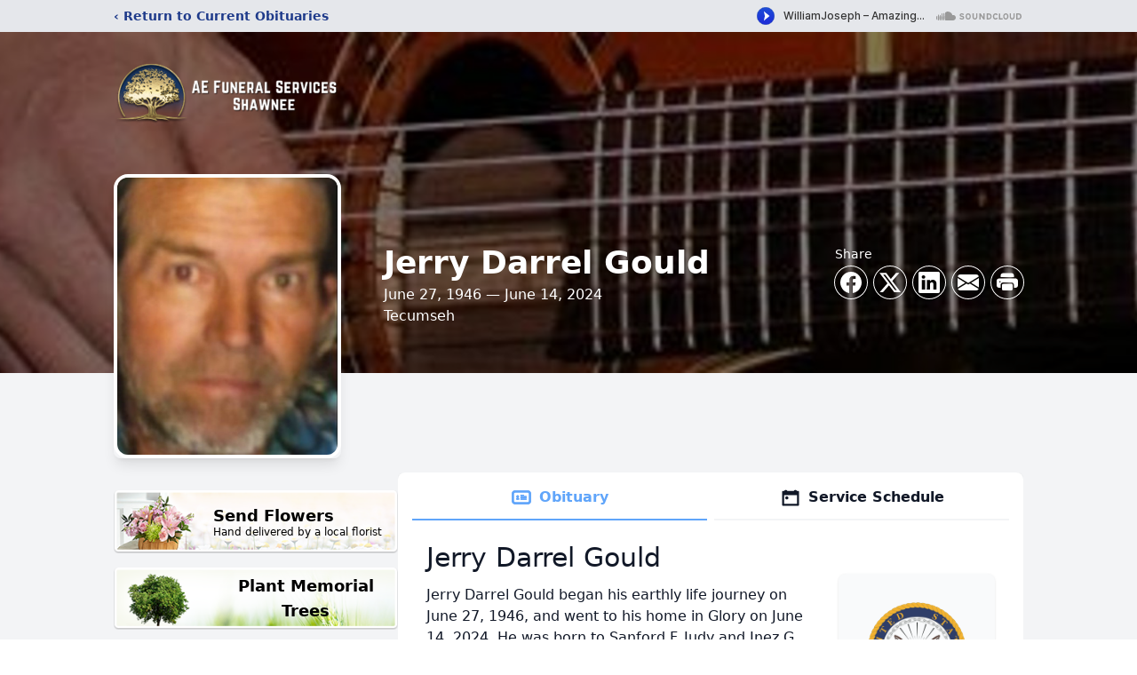

--- FILE ---
content_type: text/html; charset=utf-8
request_url: https://www.google.com/recaptcha/enterprise/anchor?ar=1&k=6LeJqDcpAAAAAPVy7A_R6foXIi6Q4CSoOvanbzjU&co=aHR0cHM6Ly93d3cuYWVmdW5lcmFsc2VydmljZXMuY29tOjQ0Mw..&hl=en&type=image&v=7gg7H51Q-naNfhmCP3_R47ho&theme=light&size=invisible&badge=bottomright&anchor-ms=20000&execute-ms=15000&cb=xkeuew52xqm1
body_size: 48353
content:
<!DOCTYPE HTML><html dir="ltr" lang="en"><head><meta http-equiv="Content-Type" content="text/html; charset=UTF-8">
<meta http-equiv="X-UA-Compatible" content="IE=edge">
<title>reCAPTCHA</title>
<style type="text/css">
/* cyrillic-ext */
@font-face {
  font-family: 'Roboto';
  font-style: normal;
  font-weight: 400;
  font-stretch: 100%;
  src: url(//fonts.gstatic.com/s/roboto/v48/KFO7CnqEu92Fr1ME7kSn66aGLdTylUAMa3GUBHMdazTgWw.woff2) format('woff2');
  unicode-range: U+0460-052F, U+1C80-1C8A, U+20B4, U+2DE0-2DFF, U+A640-A69F, U+FE2E-FE2F;
}
/* cyrillic */
@font-face {
  font-family: 'Roboto';
  font-style: normal;
  font-weight: 400;
  font-stretch: 100%;
  src: url(//fonts.gstatic.com/s/roboto/v48/KFO7CnqEu92Fr1ME7kSn66aGLdTylUAMa3iUBHMdazTgWw.woff2) format('woff2');
  unicode-range: U+0301, U+0400-045F, U+0490-0491, U+04B0-04B1, U+2116;
}
/* greek-ext */
@font-face {
  font-family: 'Roboto';
  font-style: normal;
  font-weight: 400;
  font-stretch: 100%;
  src: url(//fonts.gstatic.com/s/roboto/v48/KFO7CnqEu92Fr1ME7kSn66aGLdTylUAMa3CUBHMdazTgWw.woff2) format('woff2');
  unicode-range: U+1F00-1FFF;
}
/* greek */
@font-face {
  font-family: 'Roboto';
  font-style: normal;
  font-weight: 400;
  font-stretch: 100%;
  src: url(//fonts.gstatic.com/s/roboto/v48/KFO7CnqEu92Fr1ME7kSn66aGLdTylUAMa3-UBHMdazTgWw.woff2) format('woff2');
  unicode-range: U+0370-0377, U+037A-037F, U+0384-038A, U+038C, U+038E-03A1, U+03A3-03FF;
}
/* math */
@font-face {
  font-family: 'Roboto';
  font-style: normal;
  font-weight: 400;
  font-stretch: 100%;
  src: url(//fonts.gstatic.com/s/roboto/v48/KFO7CnqEu92Fr1ME7kSn66aGLdTylUAMawCUBHMdazTgWw.woff2) format('woff2');
  unicode-range: U+0302-0303, U+0305, U+0307-0308, U+0310, U+0312, U+0315, U+031A, U+0326-0327, U+032C, U+032F-0330, U+0332-0333, U+0338, U+033A, U+0346, U+034D, U+0391-03A1, U+03A3-03A9, U+03B1-03C9, U+03D1, U+03D5-03D6, U+03F0-03F1, U+03F4-03F5, U+2016-2017, U+2034-2038, U+203C, U+2040, U+2043, U+2047, U+2050, U+2057, U+205F, U+2070-2071, U+2074-208E, U+2090-209C, U+20D0-20DC, U+20E1, U+20E5-20EF, U+2100-2112, U+2114-2115, U+2117-2121, U+2123-214F, U+2190, U+2192, U+2194-21AE, U+21B0-21E5, U+21F1-21F2, U+21F4-2211, U+2213-2214, U+2216-22FF, U+2308-230B, U+2310, U+2319, U+231C-2321, U+2336-237A, U+237C, U+2395, U+239B-23B7, U+23D0, U+23DC-23E1, U+2474-2475, U+25AF, U+25B3, U+25B7, U+25BD, U+25C1, U+25CA, U+25CC, U+25FB, U+266D-266F, U+27C0-27FF, U+2900-2AFF, U+2B0E-2B11, U+2B30-2B4C, U+2BFE, U+3030, U+FF5B, U+FF5D, U+1D400-1D7FF, U+1EE00-1EEFF;
}
/* symbols */
@font-face {
  font-family: 'Roboto';
  font-style: normal;
  font-weight: 400;
  font-stretch: 100%;
  src: url(//fonts.gstatic.com/s/roboto/v48/KFO7CnqEu92Fr1ME7kSn66aGLdTylUAMaxKUBHMdazTgWw.woff2) format('woff2');
  unicode-range: U+0001-000C, U+000E-001F, U+007F-009F, U+20DD-20E0, U+20E2-20E4, U+2150-218F, U+2190, U+2192, U+2194-2199, U+21AF, U+21E6-21F0, U+21F3, U+2218-2219, U+2299, U+22C4-22C6, U+2300-243F, U+2440-244A, U+2460-24FF, U+25A0-27BF, U+2800-28FF, U+2921-2922, U+2981, U+29BF, U+29EB, U+2B00-2BFF, U+4DC0-4DFF, U+FFF9-FFFB, U+10140-1018E, U+10190-1019C, U+101A0, U+101D0-101FD, U+102E0-102FB, U+10E60-10E7E, U+1D2C0-1D2D3, U+1D2E0-1D37F, U+1F000-1F0FF, U+1F100-1F1AD, U+1F1E6-1F1FF, U+1F30D-1F30F, U+1F315, U+1F31C, U+1F31E, U+1F320-1F32C, U+1F336, U+1F378, U+1F37D, U+1F382, U+1F393-1F39F, U+1F3A7-1F3A8, U+1F3AC-1F3AF, U+1F3C2, U+1F3C4-1F3C6, U+1F3CA-1F3CE, U+1F3D4-1F3E0, U+1F3ED, U+1F3F1-1F3F3, U+1F3F5-1F3F7, U+1F408, U+1F415, U+1F41F, U+1F426, U+1F43F, U+1F441-1F442, U+1F444, U+1F446-1F449, U+1F44C-1F44E, U+1F453, U+1F46A, U+1F47D, U+1F4A3, U+1F4B0, U+1F4B3, U+1F4B9, U+1F4BB, U+1F4BF, U+1F4C8-1F4CB, U+1F4D6, U+1F4DA, U+1F4DF, U+1F4E3-1F4E6, U+1F4EA-1F4ED, U+1F4F7, U+1F4F9-1F4FB, U+1F4FD-1F4FE, U+1F503, U+1F507-1F50B, U+1F50D, U+1F512-1F513, U+1F53E-1F54A, U+1F54F-1F5FA, U+1F610, U+1F650-1F67F, U+1F687, U+1F68D, U+1F691, U+1F694, U+1F698, U+1F6AD, U+1F6B2, U+1F6B9-1F6BA, U+1F6BC, U+1F6C6-1F6CF, U+1F6D3-1F6D7, U+1F6E0-1F6EA, U+1F6F0-1F6F3, U+1F6F7-1F6FC, U+1F700-1F7FF, U+1F800-1F80B, U+1F810-1F847, U+1F850-1F859, U+1F860-1F887, U+1F890-1F8AD, U+1F8B0-1F8BB, U+1F8C0-1F8C1, U+1F900-1F90B, U+1F93B, U+1F946, U+1F984, U+1F996, U+1F9E9, U+1FA00-1FA6F, U+1FA70-1FA7C, U+1FA80-1FA89, U+1FA8F-1FAC6, U+1FACE-1FADC, U+1FADF-1FAE9, U+1FAF0-1FAF8, U+1FB00-1FBFF;
}
/* vietnamese */
@font-face {
  font-family: 'Roboto';
  font-style: normal;
  font-weight: 400;
  font-stretch: 100%;
  src: url(//fonts.gstatic.com/s/roboto/v48/KFO7CnqEu92Fr1ME7kSn66aGLdTylUAMa3OUBHMdazTgWw.woff2) format('woff2');
  unicode-range: U+0102-0103, U+0110-0111, U+0128-0129, U+0168-0169, U+01A0-01A1, U+01AF-01B0, U+0300-0301, U+0303-0304, U+0308-0309, U+0323, U+0329, U+1EA0-1EF9, U+20AB;
}
/* latin-ext */
@font-face {
  font-family: 'Roboto';
  font-style: normal;
  font-weight: 400;
  font-stretch: 100%;
  src: url(//fonts.gstatic.com/s/roboto/v48/KFO7CnqEu92Fr1ME7kSn66aGLdTylUAMa3KUBHMdazTgWw.woff2) format('woff2');
  unicode-range: U+0100-02BA, U+02BD-02C5, U+02C7-02CC, U+02CE-02D7, U+02DD-02FF, U+0304, U+0308, U+0329, U+1D00-1DBF, U+1E00-1E9F, U+1EF2-1EFF, U+2020, U+20A0-20AB, U+20AD-20C0, U+2113, U+2C60-2C7F, U+A720-A7FF;
}
/* latin */
@font-face {
  font-family: 'Roboto';
  font-style: normal;
  font-weight: 400;
  font-stretch: 100%;
  src: url(//fonts.gstatic.com/s/roboto/v48/KFO7CnqEu92Fr1ME7kSn66aGLdTylUAMa3yUBHMdazQ.woff2) format('woff2');
  unicode-range: U+0000-00FF, U+0131, U+0152-0153, U+02BB-02BC, U+02C6, U+02DA, U+02DC, U+0304, U+0308, U+0329, U+2000-206F, U+20AC, U+2122, U+2191, U+2193, U+2212, U+2215, U+FEFF, U+FFFD;
}
/* cyrillic-ext */
@font-face {
  font-family: 'Roboto';
  font-style: normal;
  font-weight: 500;
  font-stretch: 100%;
  src: url(//fonts.gstatic.com/s/roboto/v48/KFO7CnqEu92Fr1ME7kSn66aGLdTylUAMa3GUBHMdazTgWw.woff2) format('woff2');
  unicode-range: U+0460-052F, U+1C80-1C8A, U+20B4, U+2DE0-2DFF, U+A640-A69F, U+FE2E-FE2F;
}
/* cyrillic */
@font-face {
  font-family: 'Roboto';
  font-style: normal;
  font-weight: 500;
  font-stretch: 100%;
  src: url(//fonts.gstatic.com/s/roboto/v48/KFO7CnqEu92Fr1ME7kSn66aGLdTylUAMa3iUBHMdazTgWw.woff2) format('woff2');
  unicode-range: U+0301, U+0400-045F, U+0490-0491, U+04B0-04B1, U+2116;
}
/* greek-ext */
@font-face {
  font-family: 'Roboto';
  font-style: normal;
  font-weight: 500;
  font-stretch: 100%;
  src: url(//fonts.gstatic.com/s/roboto/v48/KFO7CnqEu92Fr1ME7kSn66aGLdTylUAMa3CUBHMdazTgWw.woff2) format('woff2');
  unicode-range: U+1F00-1FFF;
}
/* greek */
@font-face {
  font-family: 'Roboto';
  font-style: normal;
  font-weight: 500;
  font-stretch: 100%;
  src: url(//fonts.gstatic.com/s/roboto/v48/KFO7CnqEu92Fr1ME7kSn66aGLdTylUAMa3-UBHMdazTgWw.woff2) format('woff2');
  unicode-range: U+0370-0377, U+037A-037F, U+0384-038A, U+038C, U+038E-03A1, U+03A3-03FF;
}
/* math */
@font-face {
  font-family: 'Roboto';
  font-style: normal;
  font-weight: 500;
  font-stretch: 100%;
  src: url(//fonts.gstatic.com/s/roboto/v48/KFO7CnqEu92Fr1ME7kSn66aGLdTylUAMawCUBHMdazTgWw.woff2) format('woff2');
  unicode-range: U+0302-0303, U+0305, U+0307-0308, U+0310, U+0312, U+0315, U+031A, U+0326-0327, U+032C, U+032F-0330, U+0332-0333, U+0338, U+033A, U+0346, U+034D, U+0391-03A1, U+03A3-03A9, U+03B1-03C9, U+03D1, U+03D5-03D6, U+03F0-03F1, U+03F4-03F5, U+2016-2017, U+2034-2038, U+203C, U+2040, U+2043, U+2047, U+2050, U+2057, U+205F, U+2070-2071, U+2074-208E, U+2090-209C, U+20D0-20DC, U+20E1, U+20E5-20EF, U+2100-2112, U+2114-2115, U+2117-2121, U+2123-214F, U+2190, U+2192, U+2194-21AE, U+21B0-21E5, U+21F1-21F2, U+21F4-2211, U+2213-2214, U+2216-22FF, U+2308-230B, U+2310, U+2319, U+231C-2321, U+2336-237A, U+237C, U+2395, U+239B-23B7, U+23D0, U+23DC-23E1, U+2474-2475, U+25AF, U+25B3, U+25B7, U+25BD, U+25C1, U+25CA, U+25CC, U+25FB, U+266D-266F, U+27C0-27FF, U+2900-2AFF, U+2B0E-2B11, U+2B30-2B4C, U+2BFE, U+3030, U+FF5B, U+FF5D, U+1D400-1D7FF, U+1EE00-1EEFF;
}
/* symbols */
@font-face {
  font-family: 'Roboto';
  font-style: normal;
  font-weight: 500;
  font-stretch: 100%;
  src: url(//fonts.gstatic.com/s/roboto/v48/KFO7CnqEu92Fr1ME7kSn66aGLdTylUAMaxKUBHMdazTgWw.woff2) format('woff2');
  unicode-range: U+0001-000C, U+000E-001F, U+007F-009F, U+20DD-20E0, U+20E2-20E4, U+2150-218F, U+2190, U+2192, U+2194-2199, U+21AF, U+21E6-21F0, U+21F3, U+2218-2219, U+2299, U+22C4-22C6, U+2300-243F, U+2440-244A, U+2460-24FF, U+25A0-27BF, U+2800-28FF, U+2921-2922, U+2981, U+29BF, U+29EB, U+2B00-2BFF, U+4DC0-4DFF, U+FFF9-FFFB, U+10140-1018E, U+10190-1019C, U+101A0, U+101D0-101FD, U+102E0-102FB, U+10E60-10E7E, U+1D2C0-1D2D3, U+1D2E0-1D37F, U+1F000-1F0FF, U+1F100-1F1AD, U+1F1E6-1F1FF, U+1F30D-1F30F, U+1F315, U+1F31C, U+1F31E, U+1F320-1F32C, U+1F336, U+1F378, U+1F37D, U+1F382, U+1F393-1F39F, U+1F3A7-1F3A8, U+1F3AC-1F3AF, U+1F3C2, U+1F3C4-1F3C6, U+1F3CA-1F3CE, U+1F3D4-1F3E0, U+1F3ED, U+1F3F1-1F3F3, U+1F3F5-1F3F7, U+1F408, U+1F415, U+1F41F, U+1F426, U+1F43F, U+1F441-1F442, U+1F444, U+1F446-1F449, U+1F44C-1F44E, U+1F453, U+1F46A, U+1F47D, U+1F4A3, U+1F4B0, U+1F4B3, U+1F4B9, U+1F4BB, U+1F4BF, U+1F4C8-1F4CB, U+1F4D6, U+1F4DA, U+1F4DF, U+1F4E3-1F4E6, U+1F4EA-1F4ED, U+1F4F7, U+1F4F9-1F4FB, U+1F4FD-1F4FE, U+1F503, U+1F507-1F50B, U+1F50D, U+1F512-1F513, U+1F53E-1F54A, U+1F54F-1F5FA, U+1F610, U+1F650-1F67F, U+1F687, U+1F68D, U+1F691, U+1F694, U+1F698, U+1F6AD, U+1F6B2, U+1F6B9-1F6BA, U+1F6BC, U+1F6C6-1F6CF, U+1F6D3-1F6D7, U+1F6E0-1F6EA, U+1F6F0-1F6F3, U+1F6F7-1F6FC, U+1F700-1F7FF, U+1F800-1F80B, U+1F810-1F847, U+1F850-1F859, U+1F860-1F887, U+1F890-1F8AD, U+1F8B0-1F8BB, U+1F8C0-1F8C1, U+1F900-1F90B, U+1F93B, U+1F946, U+1F984, U+1F996, U+1F9E9, U+1FA00-1FA6F, U+1FA70-1FA7C, U+1FA80-1FA89, U+1FA8F-1FAC6, U+1FACE-1FADC, U+1FADF-1FAE9, U+1FAF0-1FAF8, U+1FB00-1FBFF;
}
/* vietnamese */
@font-face {
  font-family: 'Roboto';
  font-style: normal;
  font-weight: 500;
  font-stretch: 100%;
  src: url(//fonts.gstatic.com/s/roboto/v48/KFO7CnqEu92Fr1ME7kSn66aGLdTylUAMa3OUBHMdazTgWw.woff2) format('woff2');
  unicode-range: U+0102-0103, U+0110-0111, U+0128-0129, U+0168-0169, U+01A0-01A1, U+01AF-01B0, U+0300-0301, U+0303-0304, U+0308-0309, U+0323, U+0329, U+1EA0-1EF9, U+20AB;
}
/* latin-ext */
@font-face {
  font-family: 'Roboto';
  font-style: normal;
  font-weight: 500;
  font-stretch: 100%;
  src: url(//fonts.gstatic.com/s/roboto/v48/KFO7CnqEu92Fr1ME7kSn66aGLdTylUAMa3KUBHMdazTgWw.woff2) format('woff2');
  unicode-range: U+0100-02BA, U+02BD-02C5, U+02C7-02CC, U+02CE-02D7, U+02DD-02FF, U+0304, U+0308, U+0329, U+1D00-1DBF, U+1E00-1E9F, U+1EF2-1EFF, U+2020, U+20A0-20AB, U+20AD-20C0, U+2113, U+2C60-2C7F, U+A720-A7FF;
}
/* latin */
@font-face {
  font-family: 'Roboto';
  font-style: normal;
  font-weight: 500;
  font-stretch: 100%;
  src: url(//fonts.gstatic.com/s/roboto/v48/KFO7CnqEu92Fr1ME7kSn66aGLdTylUAMa3yUBHMdazQ.woff2) format('woff2');
  unicode-range: U+0000-00FF, U+0131, U+0152-0153, U+02BB-02BC, U+02C6, U+02DA, U+02DC, U+0304, U+0308, U+0329, U+2000-206F, U+20AC, U+2122, U+2191, U+2193, U+2212, U+2215, U+FEFF, U+FFFD;
}
/* cyrillic-ext */
@font-face {
  font-family: 'Roboto';
  font-style: normal;
  font-weight: 900;
  font-stretch: 100%;
  src: url(//fonts.gstatic.com/s/roboto/v48/KFO7CnqEu92Fr1ME7kSn66aGLdTylUAMa3GUBHMdazTgWw.woff2) format('woff2');
  unicode-range: U+0460-052F, U+1C80-1C8A, U+20B4, U+2DE0-2DFF, U+A640-A69F, U+FE2E-FE2F;
}
/* cyrillic */
@font-face {
  font-family: 'Roboto';
  font-style: normal;
  font-weight: 900;
  font-stretch: 100%;
  src: url(//fonts.gstatic.com/s/roboto/v48/KFO7CnqEu92Fr1ME7kSn66aGLdTylUAMa3iUBHMdazTgWw.woff2) format('woff2');
  unicode-range: U+0301, U+0400-045F, U+0490-0491, U+04B0-04B1, U+2116;
}
/* greek-ext */
@font-face {
  font-family: 'Roboto';
  font-style: normal;
  font-weight: 900;
  font-stretch: 100%;
  src: url(//fonts.gstatic.com/s/roboto/v48/KFO7CnqEu92Fr1ME7kSn66aGLdTylUAMa3CUBHMdazTgWw.woff2) format('woff2');
  unicode-range: U+1F00-1FFF;
}
/* greek */
@font-face {
  font-family: 'Roboto';
  font-style: normal;
  font-weight: 900;
  font-stretch: 100%;
  src: url(//fonts.gstatic.com/s/roboto/v48/KFO7CnqEu92Fr1ME7kSn66aGLdTylUAMa3-UBHMdazTgWw.woff2) format('woff2');
  unicode-range: U+0370-0377, U+037A-037F, U+0384-038A, U+038C, U+038E-03A1, U+03A3-03FF;
}
/* math */
@font-face {
  font-family: 'Roboto';
  font-style: normal;
  font-weight: 900;
  font-stretch: 100%;
  src: url(//fonts.gstatic.com/s/roboto/v48/KFO7CnqEu92Fr1ME7kSn66aGLdTylUAMawCUBHMdazTgWw.woff2) format('woff2');
  unicode-range: U+0302-0303, U+0305, U+0307-0308, U+0310, U+0312, U+0315, U+031A, U+0326-0327, U+032C, U+032F-0330, U+0332-0333, U+0338, U+033A, U+0346, U+034D, U+0391-03A1, U+03A3-03A9, U+03B1-03C9, U+03D1, U+03D5-03D6, U+03F0-03F1, U+03F4-03F5, U+2016-2017, U+2034-2038, U+203C, U+2040, U+2043, U+2047, U+2050, U+2057, U+205F, U+2070-2071, U+2074-208E, U+2090-209C, U+20D0-20DC, U+20E1, U+20E5-20EF, U+2100-2112, U+2114-2115, U+2117-2121, U+2123-214F, U+2190, U+2192, U+2194-21AE, U+21B0-21E5, U+21F1-21F2, U+21F4-2211, U+2213-2214, U+2216-22FF, U+2308-230B, U+2310, U+2319, U+231C-2321, U+2336-237A, U+237C, U+2395, U+239B-23B7, U+23D0, U+23DC-23E1, U+2474-2475, U+25AF, U+25B3, U+25B7, U+25BD, U+25C1, U+25CA, U+25CC, U+25FB, U+266D-266F, U+27C0-27FF, U+2900-2AFF, U+2B0E-2B11, U+2B30-2B4C, U+2BFE, U+3030, U+FF5B, U+FF5D, U+1D400-1D7FF, U+1EE00-1EEFF;
}
/* symbols */
@font-face {
  font-family: 'Roboto';
  font-style: normal;
  font-weight: 900;
  font-stretch: 100%;
  src: url(//fonts.gstatic.com/s/roboto/v48/KFO7CnqEu92Fr1ME7kSn66aGLdTylUAMaxKUBHMdazTgWw.woff2) format('woff2');
  unicode-range: U+0001-000C, U+000E-001F, U+007F-009F, U+20DD-20E0, U+20E2-20E4, U+2150-218F, U+2190, U+2192, U+2194-2199, U+21AF, U+21E6-21F0, U+21F3, U+2218-2219, U+2299, U+22C4-22C6, U+2300-243F, U+2440-244A, U+2460-24FF, U+25A0-27BF, U+2800-28FF, U+2921-2922, U+2981, U+29BF, U+29EB, U+2B00-2BFF, U+4DC0-4DFF, U+FFF9-FFFB, U+10140-1018E, U+10190-1019C, U+101A0, U+101D0-101FD, U+102E0-102FB, U+10E60-10E7E, U+1D2C0-1D2D3, U+1D2E0-1D37F, U+1F000-1F0FF, U+1F100-1F1AD, U+1F1E6-1F1FF, U+1F30D-1F30F, U+1F315, U+1F31C, U+1F31E, U+1F320-1F32C, U+1F336, U+1F378, U+1F37D, U+1F382, U+1F393-1F39F, U+1F3A7-1F3A8, U+1F3AC-1F3AF, U+1F3C2, U+1F3C4-1F3C6, U+1F3CA-1F3CE, U+1F3D4-1F3E0, U+1F3ED, U+1F3F1-1F3F3, U+1F3F5-1F3F7, U+1F408, U+1F415, U+1F41F, U+1F426, U+1F43F, U+1F441-1F442, U+1F444, U+1F446-1F449, U+1F44C-1F44E, U+1F453, U+1F46A, U+1F47D, U+1F4A3, U+1F4B0, U+1F4B3, U+1F4B9, U+1F4BB, U+1F4BF, U+1F4C8-1F4CB, U+1F4D6, U+1F4DA, U+1F4DF, U+1F4E3-1F4E6, U+1F4EA-1F4ED, U+1F4F7, U+1F4F9-1F4FB, U+1F4FD-1F4FE, U+1F503, U+1F507-1F50B, U+1F50D, U+1F512-1F513, U+1F53E-1F54A, U+1F54F-1F5FA, U+1F610, U+1F650-1F67F, U+1F687, U+1F68D, U+1F691, U+1F694, U+1F698, U+1F6AD, U+1F6B2, U+1F6B9-1F6BA, U+1F6BC, U+1F6C6-1F6CF, U+1F6D3-1F6D7, U+1F6E0-1F6EA, U+1F6F0-1F6F3, U+1F6F7-1F6FC, U+1F700-1F7FF, U+1F800-1F80B, U+1F810-1F847, U+1F850-1F859, U+1F860-1F887, U+1F890-1F8AD, U+1F8B0-1F8BB, U+1F8C0-1F8C1, U+1F900-1F90B, U+1F93B, U+1F946, U+1F984, U+1F996, U+1F9E9, U+1FA00-1FA6F, U+1FA70-1FA7C, U+1FA80-1FA89, U+1FA8F-1FAC6, U+1FACE-1FADC, U+1FADF-1FAE9, U+1FAF0-1FAF8, U+1FB00-1FBFF;
}
/* vietnamese */
@font-face {
  font-family: 'Roboto';
  font-style: normal;
  font-weight: 900;
  font-stretch: 100%;
  src: url(//fonts.gstatic.com/s/roboto/v48/KFO7CnqEu92Fr1ME7kSn66aGLdTylUAMa3OUBHMdazTgWw.woff2) format('woff2');
  unicode-range: U+0102-0103, U+0110-0111, U+0128-0129, U+0168-0169, U+01A0-01A1, U+01AF-01B0, U+0300-0301, U+0303-0304, U+0308-0309, U+0323, U+0329, U+1EA0-1EF9, U+20AB;
}
/* latin-ext */
@font-face {
  font-family: 'Roboto';
  font-style: normal;
  font-weight: 900;
  font-stretch: 100%;
  src: url(//fonts.gstatic.com/s/roboto/v48/KFO7CnqEu92Fr1ME7kSn66aGLdTylUAMa3KUBHMdazTgWw.woff2) format('woff2');
  unicode-range: U+0100-02BA, U+02BD-02C5, U+02C7-02CC, U+02CE-02D7, U+02DD-02FF, U+0304, U+0308, U+0329, U+1D00-1DBF, U+1E00-1E9F, U+1EF2-1EFF, U+2020, U+20A0-20AB, U+20AD-20C0, U+2113, U+2C60-2C7F, U+A720-A7FF;
}
/* latin */
@font-face {
  font-family: 'Roboto';
  font-style: normal;
  font-weight: 900;
  font-stretch: 100%;
  src: url(//fonts.gstatic.com/s/roboto/v48/KFO7CnqEu92Fr1ME7kSn66aGLdTylUAMa3yUBHMdazQ.woff2) format('woff2');
  unicode-range: U+0000-00FF, U+0131, U+0152-0153, U+02BB-02BC, U+02C6, U+02DA, U+02DC, U+0304, U+0308, U+0329, U+2000-206F, U+20AC, U+2122, U+2191, U+2193, U+2212, U+2215, U+FEFF, U+FFFD;
}

</style>
<link rel="stylesheet" type="text/css" href="https://www.gstatic.com/recaptcha/releases/7gg7H51Q-naNfhmCP3_R47ho/styles__ltr.css">
<script nonce="mSSMkapitonSwrP7ZtZGhA" type="text/javascript">window['__recaptcha_api'] = 'https://www.google.com/recaptcha/enterprise/';</script>
<script type="text/javascript" src="https://www.gstatic.com/recaptcha/releases/7gg7H51Q-naNfhmCP3_R47ho/recaptcha__en.js" nonce="mSSMkapitonSwrP7ZtZGhA">
      
    </script></head>
<body><div id="rc-anchor-alert" class="rc-anchor-alert"></div>
<input type="hidden" id="recaptcha-token" value="[base64]">
<script type="text/javascript" nonce="mSSMkapitonSwrP7ZtZGhA">
      recaptcha.anchor.Main.init("[\x22ainput\x22,[\x22bgdata\x22,\x22\x22,\[base64]/[base64]/[base64]/KE4oMTI0LHYsdi5HKSxMWihsLHYpKTpOKDEyNCx2LGwpLFYpLHYpLFQpKSxGKDE3MSx2KX0scjc9ZnVuY3Rpb24obCl7cmV0dXJuIGx9LEM9ZnVuY3Rpb24obCxWLHYpe04odixsLFYpLFZbYWtdPTI3OTZ9LG49ZnVuY3Rpb24obCxWKXtWLlg9KChWLlg/[base64]/[base64]/[base64]/[base64]/[base64]/[base64]/[base64]/[base64]/[base64]/[base64]/[base64]\\u003d\x22,\[base64]\\u003d\\u003d\x22,\x22w4HDlcOQw4tQHBfCqTnDlyNtw44/Sm7Cq2zCo8K1w6pEGFYVw6fCrcKnw4rCvsKeHhYsw5oFwolPHzFodcKYWCfDs8O1w7/CisK4woLDgsORwqTCpTvCrMO8CiLCkyIJFnRtwr/DhcORIsKYCMKRL3/DoMKvw4ERSMKaNHt7bsKMUcK3cRDCmWDDvMOpwpXDjcOMQ8OEwo7DjsK0w67Dl3QNw6INw7MAI345RhpJworDi2DCkFvClBLDrBHDhXnDvBjDo8OOw5IjFVbCkVRjGMO2wpYZwpLDucKWwoYhw6syDcOcMcK2wqpZCsK7wqrCp8K5w4phw4F6w488woZBPsOLwoJEMR/Cs1cTw6DDtAzCocOxwpU6KUvCvDZmwp96wrMxAsORYMOcwpU7w5Zrw6FKwo5GRVLDpCPCvz/DrGRWw5HDucKRQ8OGw53DpcK7wqLDvsKrwpLDtcK4w4XDm8OYHVFqa0ZWwprCjhpVdsKdMMOEPMKDwpEgwpzDvSx1wq8Swo1uwoBwaWUBw4gCckwvFMKkD8OkMmYtw7/DpMOIw7DDth4rcsOQUgvChMOEHcK9dE3CrsOhwr4MNMOIXcKww7IUfcOOf8K/[base64]/Dpl3Cu3rCqMOkSzddSS8Tw5PDv11qFcKDwoBUwocjwo/DnmfDvcOsI8K9R8KVK8Omwps9wog5XnsWDm5lwpEnw74Bw7MaUAHDgcKVS8O5w5hUwrHCicK1w6HCjnxEwoLCucKjKMKNwrXCvcK/LnXCi1DDvcKKwqHDvsKyY8OLEQLCpcK9wo7DpijChcO/[base64]/QkMgw57DkMOjCwDCrcKyME7CkcKXUwnDuCLDgX/DvQDCosKqw7Agw7rCnXlnbm/DgcOoYsKvwpVOak/Cg8KqCjchwpE6KQ4gCkkTw5fCosOswqhtwpjClcOhNcObDMKdAjPDn8KCMsOdF8OBw6pgVhbCq8O7FMOfCMKowqJAMil2wozDokkjM8OowrDDmMKKwq5vw6XCkR5+DRxNMsKoE8KMw7ofwqtLfMK8XQ8rwqzCulLDhULCjMK/w6/CvcKuwr0nw7FILMOTwp/Cv8K0X0rCmxNkwoXDkGtQw4MhXsOMXMKWOQdWwqUrcMOlw7TCgsKXA8OJEsO0woRtV2vCrMKFLMKfVsKBBXVowplew5w6aMOBwqrClMO5wqoiBMK0UDQ4w5UOw5HCpFTDisKxw6QtwoXDqMKbBcKtAsKJXDd8wot5DhDDssK1DHh/[base64]/[base64]/woQ0w6rDozfDjy7CqsKqw57CrFnCosOiwoDDuSLCmcO1FMKBMgTCkyfCjFzCtMOXKVobwo7Dt8Oww7AcXg9MwqfDsXvDksKlJj7CpsO6wr7CtsKWwpfCoMKlwpM8wqHCvwHCsjDCpULDkcKqNxjDpsKzAMK0ZMKhD1tFw6rClE/DvAYMw6TCqsOQwoR3EcK+JjJXOsKqw5Fvw73DhcKLJsKqIg8gw7rCqFPCtA5rLD3Dq8KbwpZfw44PwpPDmSfDqsO8fcOmwrB5PcO4GMKzw5vDnnQxFMO1VGTChiPDsRcWQcOqwqzDkHI2MsKwwr5PJsOwaTrCmMKoFsKHQMOAFQ7CncOVPsOKIFcPTnvDmsK/AcKWwr9mJVBEw7MFYMKfw6nDg8O4FsKowoxlRXrDgGzCoXV9JsKAL8O7w7bDgg7DgMKxO8ObLVLCu8OwJ004dxbCvAPCrMOMw5DDrwXDuUxNw4NcRzQbHFA5f8Kdwr/[base64]/[base64]/DrHLDuDPDncObEXZiGXYNS8KawofDgn51FjkowojCmMOYPsOTwqUQMcOVFwZOCV3Co8O9L23CsGR/DcO6wqTCm8O3GMOdHMOzKl7Dp8OiwprChx3Cq3g+ecOnw73CrsOhwqV0wpswwoDCvBLDtBhYWcOVw4PDjsOVKE9aK8Krw5x+w7fDsV3CpsKPdmsqw7s9wrFtbcKBFgIOQ8OjU8Ovw7vChBxxwrhVwq/DmHgzwoc9w6/Di8KzfsOLw53DtzYmw41uLXQOw7DDpsO9w4/[base64]/CkTRVEMKfDm7DrcOXDMKRYivCusOtQsK6fVrDq8K/cCLDrEzDlcOYQMOvIS3DvMOFQX09LVFdU8KVOXpKwrkPX8KAwr12w7TCqicgw63CicKPw4fDl8KbDcKjfSQ6HzklcSrDh8OgPV1gDMK1cEXCrsKTw7fDlWsTw4TCrsO1WnMTwpIGLsKodcKzeB/CocKdwr4LHH7Dl8OpY8Ojw5ghw4/Chw/[base64]/Cr8OfwoXDu8K2f8KHAsKzT8KzTMKDA1dhw4AjY2wow5/[base64]/Dh8KPworDtcOrwqFlU8Obw6Vud8OiJnFkdzPDtF7CogHDg8Kewo/CgMKmwpfCqwVDMsO1dA7DocK0wqZ8N3TDpwXDvEDCpcKXwojDr8O4w4ZiLlHCkz/Coxx0D8KiwrjDniXCoH/Ch21yBcK0wrcrMBAINMKVwoISw6TDssO4w7txwp7DpiY2wqzCjA7CucKBwq1WY2HCoC3Dmn7CpBTDuMO+wqNQwrjClkp7D8KxUAvDlktWHQrDryrDu8Okw6/CncOPwpzDgQbCnV8aQMOowpPCrMOtbMKGw6VRwozDvMOGwp9Xwo4fwrBRK8KgwqpnbcKdwoEBw550Q8KUw7R1w6DDjUxBwq/DksKFUSzCmxRuaBzCs8OIRcO9w4LClcOswpIRJ1fDksONw4nCtcO+YMKCA3HCmVZnw4VCw5zCl8KRwq7CpsKqeMKjw7pxwr16wo7Dv8KFdHRLbV1gwqBjwqgDwp/[base64]/w7QYwoDDo3h4wq84G8KOwo5rJxt/[base64]/DnsK/GMOYwp9sE2Mlw5pFJzlIw5ksGcO/LSM5wpfDvcK7wrMyfMOMQ8Ofw4HCnMKhwo99wojDjMO5KcKEwonDm1zCpCwQLsOAEBvCs33ClkAkYl3CtsKUwo05w6xRWMO0dinCo8OLw6/DmcOEaVvDtsOdw4dbwoMsH1N3AMOceA97wo/CrcOlVmMdbkVwIcK7S8OWHiPCjDYqWMKhEsOdMV0cw43Dr8KvTsOZw4Mdb0PDplRNSmzDncO4w4fDjQjCmyTDnU/Cr8OwEUx5UcKIQHFwwrshwpHCh8OdPMKbD8KFKhdewrfDvHAJPMKkwoDCn8KFI8Kmw5DDicOPRHIFLsO8N8O0wpLCkFLDpMKEam3CmsOebibDrsOJaBQ3wrxnwqM4w5zCvG3Dr8Oiw7cNeMOuG8O/IcONXcOzRsO6Q8K4B8KSwpIfwo4+wrsfwoJ/BsKVfxnDqsKRcA4WXAIyJMOvY8KPPcKAw4xoek7Dp0LCqHjChMO6w5N7HB3DqsOhw6XCpMOGwqTDrsOVw4clA8K/[base64]/CtyDCpS3CkljCriDCisOtw67Dl8OyS2FkwqokwqHDm1fCjcKgwrbDpDZUBXHDgcOiAlEpHMKOQyQTwprDi2HClMODMknCpsOuBcOIw4vDkMOLw5rDk8O6wpfCslAGwosyPMK0w642wrZ3wqzCshzDgsO8XD/CjsOpVXTChcOga2NgIsO9ZcKKwr/[base64]/DhSQ5FhvDh8OGLMKAwq3DuyvDvcKvG8OCAH5lbMOcE8OQOy92bsOQL8Kcwr3CgMKDwofDjRZBw6h7w4vDkMKXBMOVUsOAOcOHBsOoV8K1w67CrW/CujDCtnR4esKEw4LCkMKlwq/Dg8KmIcKfwpHDpxAgbBDCiALDghxMM8KLw5jDsSLDqnswSMOswqZvwphFXyTCpmw2UMKVwoDChcOkw5hpdMKFIsK5w7J9w5gmwq7DjMKlwqoAQRHCvMKmwpM9wpocLcOnfcK+w5/[base64]/dEbChcKOw6QgwpJgHUVWw67Djm8nwrBdwq3CsyIREC44w7UCwp/CvG02w4wKw5nDknLCg8O+E8O3w5zDicK+f8Oqw6kqQsK/[base64]/CuVrDlWzDohbCqRrCrcOcwoNhWsO1D1ZFLcKue8K8EGlrOAbDkHDDrMO5wofCqyhew68uFlNjw45NwrgJw73ClEbDik9lw5ldZmfCucOKw4/[base64]/ClcOgc8OQw4fCgRfCggtQXcO/[base64]/Chk3DrcKjQH5kScKsVAVgw6DDncOqw7rCizl8wrgSw4BQwoPDp8K8JRAQw4TDs8OecsOxw6xwLhfCicOPS3IWw4pjHcK5wq3Dg2bChGXCusKbPRbCvsKiw5nCocONNWTCncOAwoIkPUXDmsK4wpB/w4fDk0ssFnHDmCLCpMO2KwTCkMOZG199YsKvLMKeBsOSwoUZw5LCtDdxLsK9HMOtIsKVFMOgHxrCpVPCrGnDnsKKGMO4EsKbw5tjfMKqX8OXw618wooaCwkTP8O9Km3CqcKzw6fCucK+w7DDp8K2ZsOeMcO8K8O2ZMOVwp5+w4HDiTTDqDpEfVTDs8KAYUrCuypfCT/DlWscw5YKFsO6DUXCgXY5w6ItwqTDp0LCusOAwqt+w6wLwoMFYRbDmcOwwq9/H35lwpbCiSbChcK9c8OgVcO9w4HClypjRD57T2rCu0TDhnvDo1XDmQ8qWwRiWsKXVWDCnH/CiTDDjsKdwonCt8OaBMO/w6MNOMOba8OAwrHClTvDlShCYcKjwrs8X2AUbD1QFMO9HXHDpcOewoQJw5Ztw6dxKh7DrR3Co8Ofw57Ctl4dw6/ClUN6w4XDtDfDigwDHDjDjMK+w6vCssK4w7xxw7DDljDCqMOlw7HClUzCggPCisOoXgpmH8OOwpp/w7zDrmtzw75iwp5LKsOIw4o2XCHCg8KUwohbwqJUS8OhH8KLwqtAwro6w6lLw7PDlCbDvsOWC1LDmj9ww5jDnMOcw65cUyfDgsKqwqFqw5RdXybClUZxw5zCm1gdwrYuw6TCgBHDuMKMTgIvwps0wqYoZ8Ohw5RHw7zDpMKrAjMwa2IgSTQmLxPDvcOzBWBzw6/DpcOsw4zDq8OCw7R5w67Cr8Ojw6nDksOdKXlRw5doB8Otw7/[base64]/ChlZFS8Oiw5t5XsKDDSbDuGtWBTUAIF3Ds8KYw4vDvcOZw4nDjsKYBsKSdlRGw7HCo0UWwrM0acOibUnCpMOrwojDgcKBwpPDl8OSKsOIJMOnw6vDhiHCiMKGwqhZWmRGwrjDrMOyd8O/BMKcMsKxwpYHT3M4S11nVRrCoSrCmV7DusKdwp/CjzLCgMOgaMKMQcOfHRomwog5MFYDwo4ewpXCr8Kmwptvb3PDpcO7wrfCrEXDtcOJwoZXQcO2w542WcO0ZzrCoRB0wrZ3ZlvDpAbCuTrCq8K3E8KjE3zDgMK/[base64]/[base64]/[base64]/Dp8O8XS1Hw6vDisKBW8O6w4rDk31mWWvCosOPX8KLw5DCvgTCgsO1wrHCrcKKG29ZXsOBwoggw57DhcK3wr3Cg2vDicOvw61scsO4wrAlBcK/wqUpJ8KrAcOew55VcsOsIMKHw5PCnkhgw5YdwrMJwo1eKcO0wohawr4Rw6hCwr/CsMOIwqEFMHLDgcKaw4cJUMKKw4UbwqN9w7bCtmDDmW5ywoLDhcK1w698w60sLcKFYsKzw6PCqVfCglzDln7DpMKOXsOXRcKMJcKyFsOvwo5Ow5vDvMO3w6DCp8OYwoLDu8OtYnl3w4BTLMO4DGzChcKpe3/Cpnk5S8OkDMKmaMKvw5ljw4pWw6Yaw5Y2KRlfLmnCqHpNwobDocKoJR7DowzDl8ORw4tPwrPDo33DrcO2KMKePj0JJcOOU8O3Fh/Dq2nDuAsXR8Kiw5vCi8KFwpTDq1LDvsO/w4HCuXbDs1gQwqItwrhKwqtEw5HCvsKEwozDmcKUwrYybWA3DXTClMOUwoYzTsKzYm0mw6obw4bCocKIwrQNwohBwo3CpcKiw4XCp8ObwpY+JAzCuxTCvj1rw7QBw54/w7jDoFkcwostccK4a8OiwqrCkTBzUcO5OMOzwp49w6Fzw70Bw4TDqlMawqtKMT9cIsOrYsO5wq7DqH41Q8OBOzdZJHtwDiYmw7zCjsK2w7Zew4VgZhYxaMKFw6xHw7Evw4bCmydCw67Ch0EfwobCuDI3GSUxbyJWWDtgw5MYe8KUfcKEJR7Cv1/CssKsw58WUXfDtF9jwr3ChsK2woLDqcKuw6fDssO7w5krw5/CgjzCusKGS8OlwoFBw7Fbw6tDXsOSa1DDpzRFw4fCi8KiTADCvSJPw6ZSHsOSw4PDu2fDssKpVQLDpsKaXVvDgcO0JRTChznCu28lb8ORw4cuw6nCkD3CrcK0wrnCpMKHdsOzwrZowpnDqMO3wphHw5jCr8KuZ8Ojw5svWMO4cjsnw5/CosKawokVPkPDuHjClSQ3UAF4wpLDh8OIwrnDr8OvWcKXwobDnGw2a8Kkwp09w5/CsMOrJ0zCqMONw4jCrRMow5HCm3MrwokaDcKHw656WsOGTcKUHMOzIsOJw4fDlBXCtsOPeDcQGnDDicOfHcKXGGUiQBARw69kwqhzR8Kew6oUUj9LF8OpR8Oww5PDqjjCkcOdw6fCqgXDuy/Dp8KRBMODwoVNVMKzY8KfQSvDpsOmwrTDnmVrwoPDj8KMXD/DmcKJwovCnSzCh8KpZTUVw5IaesOxwq5nw6bDhj7CmTgaZsK8wp8nIMKFWWTCli5Tw4XCr8ORM8KtwpbDhwnDocOvRy3CsT3CrMOcO8ObAcOFwqPDq8K0OsK0wqjChMK3w6/CqzPDlMOHLmdqSm7Ch0ZqwqB+w6Rsw4jCu2AOLsKhdsOYDMOpw5caasODwoHCi8KMCyPDusKcw4oaCsKUYlEZwo9mXsOhSAoVDEF2w7plf2FkRMOIVMOJZMOzwonDscOdw7hhwoQRScOpw6lGY1MQwr/Dvmg+NcOxfgYiwoPDpsKUw4B5w5jDhMKGeMO5w7bDiBLCj8OAFMOUwqrDgVrDrFLCmsKawrxAw5LDoEXCl8KWfsKyBHrDoMOdGMK0BcOLw7MqwqlHw50HXGTCjQjCqi/ClcOULR5zWCPDrDYPwqcEPRzCocK9PRk+JsKjw4xVw57CvXrDm8K+w4FOw5vDicOTwpRTD8OXwqlnw6rDt8O4V03Clz/DvcOtwrNWdQjCmMOAOADDncKaXcKDZwRTdsKlworDq8K6MBfDuMOJwpkMYWLDqMKvAhrCs8Klbz7Dl8KhwqJTw4fDlGDDnwlPw5U/[base64]/F2fCv15nR0bDqgxBccOBJsK6fcOew6nCt8K+JTkNYMKDRmnDoMKzwpREYHRDX8OaLAdywq7DisKLX8O2X8KPw7rCkMOPMMKUYcKZw6jCmsOkwpVIw7/[base64]/w5vCujoRRcKxwp0yUMKUYQ3Ct1DCssKywoNzwq7DiE7Cp8KuG1YBw77DtcO9YcOLAsK+wpzDk37CsG4wSBzCn8OvwpzDl8OwHmjDvcK0wpbCj2J6Xy/CnsOgGsOuDVPDjcOsLsO3ZEHDpsOLLMKNQTHCmMK5NcO8wq83w4lBw6XCjMOkBMOnw4ouw5cJLG3CkMKsXsOcwq/DrsOBwoFIw6XCtMOMJWkswpvDvsOawo8Jw5fDosOww6Qxwo3Dpn7CoSRnLkAAw5kmwrXCs03CrQLCqEgWY2ImQsOgQ8Oiw6/Ck2zDiy/CnMK7dF8uKMK7cn4Xw7A7YVxiw7EzwrDCjcK4w4XCoMO4DSRXw7PCt8Ouw69HLMKmJy/[base64]/w7rCtXJBwqfDpsKawqgGYsKfwofCrHnDhMKPw4B4GAYDwp7Ci8OEwrPDqR1ybDoNGXfDtMOqwqPCmsKhwq5Qw6J2w4LDgcOiwqZNLW7Dr3zDkm8MdH/[base64]/d2tGwrlFOMKQRsO3woNMenAzMMKkwrYUAmx/NRfDjiDDusOSPcOAw7Muw4VMZcOaw4YzGMOrwocwGTfDp8KwXcOOw5rDjcODwq/[base64]/CgzsawqPDsRDCm0PCi8O7wr0RwqbCklDCmglocsOqwrPCusO/ASbCvsOZwr03w5rCm2DCnMOWcMKuwrLDtsKfw4YcEMO3e8O0w5/[base64]/Dnjkxw5AVX8KbwpHDm0rDpsKew6Yow6nCvMKrPDnCh8Ktw4nDgUYiNEXCr8O+wrBbKWZeRMOzw4LDlMOnTnwVwpPCn8Ogw6vCtsK2w5koPMOpO8O7w4VOwq/DhEAhFnlFIsK8TGDCssORUWVzw7XClMKmw5BWIybCryPDn8OWJMO5ShjCnwsew50gF2fCkMOVRcKjQ0JlRMK8EmhbwoEOw4bCgMO1SxPDo15Ww7jCqMOvwpUDw6fDoMKFwrfDqh/DvyVqwofCocO2w54eBmdAw4Zuw4hhw7rCuGx7cF7Cih/CjTV+LScxLcKqH2YQwp5TSB45YSPDl1ELwrbDjsObw64ZAyjDuRUjw6cww47Cvz9GdcKedglmwqVaDsO5w4hSw6/ChUI4w7XDrMKZNxbDjFjDukBJw5NhIMKfwpkSwpnDu8Kuw4jDuRQaasKgfcKtPi/[base64]/L8O4YTF/Qm3DvMOPGsObPcO+ZMKcw67Cs8Otw7cUw5gYw6DClEBBakUmwpLDiMKZwphlw5EOUFQGw5DDv0fDncOgTGHCmMKxw4zCtTLCk1zDksKobMOkc8OlXsKHwolQwpR2KFLCqcO/JMO1GQZ/[base64]/[base64]/DlsOuwr9Hw5zDrV/Dh0PCkcO9ecOlw6chw5wIWE7CiELDixNrbhzCtGTDicKSARfDqmByw7TCscOmw5bCtUtNw45BU0/CrA13w7XDlMOvLMOqZC8RCFjCtgvCksO9wrvDo8OCwr/[base64]/Dj3lCw4wHw7dGYzPCuy98wrJMS8OGwpZaSMOXwqtSw7dFasObf3MUPMODHcKoY0AOw4VXXFHCgcO5CsK3w5nCjgPDmWDCjsKbw4/[base64]/a8K+DjZ3ZMKRU8KRZcKIMMOJVAcYA01+b8O/Ois5TznDu3VLw4Z7VxxxUMOwQHvCrltbw55yw7pYK2tQw4XCksKIXWB4wrt5w7lLw6zDjRfDrU/DtsKodC7DgWvCq8OWL8K/wogmRMK2DTHDscKyw7vDuGvDmnvDo2QzwqjCs3vDrMOVT8OzVDVPF2/CksKvwrxnw5JAw7NQw7TDmsKxc8OoWsORwqc4XxFZScOWdm9nwo8vQ2slwq0HwrVxSwIVWi95woDDlQrDqnfDo8OIwpI/w4DCmhvDpsOaSmDCp3lQwqfCux5leirCmzFTw7zDoFVhw5TCv8OawpbDjj/CrG/DmXZjTiIaw6/CugBAwojCs8OxwqTDjQI4wo80SBLCswsfwqHDjcO0czbCgcOYPwvDmhDDqsO+w7jClcKGwpfDksOpfW/CgMKxHCtwIMKBwqHDijMXZVoPbsObAcKJMXTCgCrDpcOXJivDh8K0N8OTJsKRwrhtW8O9QMOwSCZOBMOxwqhkTBfDpMO4ScKZHcKkQzDDucOVw5rCqsO9KXnDqDZXw6MBw5bDssKow4VQwqBIw6nCjMOcwr4rwrscw4sawrLCoMK/wojDnyrCt8OjZRPDi3/CmDTDlz/[base64]/CtzHCmwg+w6HCsnMsUC/Dh2AYwrXCuH7Dux8EcibCmBtnIcOiw6cjJhDDvsOlLMKhw4HCrcKmwozDqMOlwq8ewoRowqrCtyB2JEUpfcKWwpZIw4wbwqkvw7PCkMOZAsKnOsOETBhCDGk4wphRKcKhLsOVVMOTw7kmwoAow6vCtE8IesOjwqfDncOjwrpYw6jDp2rCk8KBcMK9HlobcX/[base64]/[base64]/Dm8KwZR8vJ8OODWsew7XCqMOoaRl0wr4XwpbDvsKZaWFoHMOuwrRcF8KNEDQKw7vDiMOGwpZ+TsOkPcKuwqItw6oyW8O7w5kfw5vCh8OgOBXCt8KFw65qwoolw6/CmMK8DHNrGsOfIcOxFyTDmzTCisKfwropwp9HwofCj1c8NHXCtMKzw7rDucKlw5XCqCcxOncDw4kMwrbCvEEtAnPCqWDDhMOSw5/Dm2rCkMOzD0HCrMKhYzvDssO4w5Ulc8Ofw5bCthTDpcOHHsKlVsOwwrvDpWfCncOVQMO5wrbDuFFQw5J/b8OFwpnDvVgvw4wGwr/CqHzDghpTw57CjmHDvyosHMO0ZjLCqWomZcKHFSozCMKbHsOASBHCrQbDqcOBS2BIw61WwpkzGMOsw6XCiMOeUFnCnsKIw488w5UDwrhUY0zCg8Kkwqg1woPDiRzDuiXCo8OaYMKDFBg/[base64]/[base64]/Ch8KLw6Emw5DCl8Kxw4pXYDDCmDvCk8O/[base64]/CsWwYFTEsG3Y0JVLCuMOQwoJufmrDs8OhbAfDnkwTwq3DisKuwqPDisKaajdQA15SH19LanvDhsOyLxYbwqnDuxLDuMOKTHwTw74UwoplwrfChMKiw79hS3RRDcOZSCcQw6gfW8KlAQDCkMOPw6tJwp7Dn8K3asKcwpnCuUnDqENMwo/[base64]/DmcK9UDYLw55gEAVTAh3DjAJuWwBZwqzDmmoYd3xJdMOawqDDqMKiwqfDvnFyGD/CvcKzJMKeA8OMw5TCpQkVw7UCRE7DgFobwpbChj86w7vDozvCv8ONXcKaw5Q5w4FKwoUywrRxwodHwqDDrwBbAsKXKsOLCBTCkHTCjDwlTzoQwqYCw4wZw5Vxw6Fqw5DDs8KfUcKhwqvCsxxUw7k0wpLDgSQqwopfw7XCvcOrBh3Cnhp/[base64]/wonCgHY6KcKsWUI5QwrDicKLwqjCq8OUE8OVD19/wqtkVkfCmcOLbDjCn8OYFsOzeTHCncOzNAsLZ8KmfDfDvsO6aMKrw7vDmyZMwrzCtmgde8OPHMOrbFkNwpbCiDYGw7hbECw+bWMANsORXEQpw54rw5vCl1MAWQLCkAbCrMK4IwYXw49xwol7MMO2DEl9w4TDtsK/w6Aww53DrXzDrsO0AhQ+ThkSw4wmBsK6w6bDtA45w7DCvjEKYyXDgcO+w6zCucOJwq04wpTDrTl8wofCpMOeNsKhwpMTwpnDoDbDp8OUZz5sG8OWwoQYV15Fw64bNkwDTcOTG8OlwoLDrcK0C081eT1qAcKMw4cdwrY/[base64]/CucKOwrZnC2ggU8O1TRnCjsOVLwPDhcO7w6BOwrB1I8O4w49tBcOwcwhOfsOGwofDlD5mwrHCpyvDuHHCl1nDhcOvwq0hw5fCoSPDkysAw4kEwoDDgsOOwrUNdHLDs8KeMRlPQ1hJwq8zNE/CsMK/a8K9W0l2wqBaw69EC8KfZMOFw7nDssOaw6nDpyAnA8KpGnrDh1lXCgAIwql/ZjE0DsKKbF4abUAfVlt0cFQ/EcO9PBt7wqzCvQnDssKewqxTw7zCo0bDvmdwYcONw6LCql9KD8O6bUvCucOAw5xQw5rCkigvw5LCrMKjw7TDtcKEY8KRwp7Cnw52M8OGwr1SwrY9w6ZLDUEYN2wHacO5wo/Dr8O7TMOMwofDpGUdw6nDjF4vwrgNw44Sw7N9WsONFcKxwqo+VcKZwrYCUGRcwqYqS3Zxw61CJ8OwwonDmTXDlMKIwq/DpWPCmQrCtMOJJ8OmZ8Kuwo8ewq0MLcKGwo4rdsKvw7UGw4vDsSPDn0tqSDnDmiIlLMKcwqPDmMONa1zDvFw2w48fw5g5wrbCqTkwFm3DjcOFwqATwp7DhMO0w7lQTFZRwoHDuMOpwo3DusKawrsJVcKKw5PDucKUTMOmGcOwIDNqCcOsw6XCnwE4wpvDsgY/w4xIw6LDqzxST8KPB8KYa8KYasKRw70jFcOkKATDncOOGMKYw7kGUEPDusKbw7XCvHrDt3Y8ZylfGX8owo7DoEfCqSfDt8O4DU7DhS/[base64]/Coy7CtGPCviDDuMOBwp1Ywq5Iw7R8YgPDtVvDhyzDvMOydCA7d8Ofd1wWdWnDrmIuMy7DlltcD8Oaw5sQIhgxUHTDksK5AERSwr3DsC/DksK0wq8bGG/CksOlfUXCph0QScOHbjdkwpzDpmnDhsOvw4pMw7tOK8K8KSPCksKywqMwAgLCn8OVNC/DoMK6YMOFwqjCgj8DwofCgHxhw6NxD8O1AxPCgmjDkEjCp8KMP8KPwqh9V8KYB8O5XMKFMsKKQwfCpGRmDcKDOMKoSQQRwqzDtcO6wq88AcO6ZlXDlsO0w5/[base64]/MChgecOWwq4DTVDCvkjDjn7CpwfCt0FowpMgw4zDqAzCjBwrwqEsw5vCsjfCocOWS3nCpG3Ck8O/[base64]/CvsO6V14tW2E0wqMqKxkKeMKjRxZ3L1QmB097J8OxbsOrA8KgAMKwwpgXBcONZ8ODLkPDk8O9KA3Cvx/DqMOIM8OLeWNZZ8KkMz3CrMOrOcOjw5RDPcOrck7Dq0xsGMODwpXDlmzChsKRGB5eDgTCqD1Nw70UZcKow4rCrDFqwrAJwqXDqzbCtFLCgkfDpsKAwqFmOMKkPsKYw6F1wpTDshHDt8KiwoHDu8OHE8KYX8OBHT80wr/Dqx7CgA3DhX1/w4YGw6nCn8OWw6p5EcKMRMOkw6TDpMO3JsKfwrnDhnnCk17CrRHCh1c3w7UMeMKEw5FJTHEEwpfDqFVxQWPDmnHCkcK2MkR0w5fDsSrDmXEEw7lbwovCm8OHwrp6d8KmI8KabsOcw6YvwrHCuh0WIsKBFMK/wonCucKIwojCosKaK8K3w5DCocKdw4vCtMKbwr8fwrFSZQkUM8KSw7PDhcOLHG5GNFcBwoYNBj/DoMO/GcKHw5rCjsK1w7fDusOBHMONCiPDuMKMAMO4aSHDjMK4w5V3w5PDusOkw7fDhQvCi3fDssKORCXDq3jDonlAwqXCusODw7MwwrDCsMKNOsK/wrrCtcOYwrJ0KsKUw4nDmz3DkEbDoCHDoR3Dv8KwasKXwoLDmsKfwqjDgMO5w63CtHXCq8Ooe8OSNDbCpcOxM8Kow5UfD21/JcOcX8KBXAwNd2DDjsKyw5LCucO4wq1xw5weGHbDg3TDnFPCqcO1worDnw4PwqJhDmQ6w73DrhHDnSBjHVfDsQR2w5LDnx/DocKJwq/[base64]/wrzClFPDuC8xAkAuwrTDqUbDuz9DVMKNwogGHjPDnzZWU8KVw5vCjxZZwqrDrsOxew/[base64]/DuMOCH1spCD9Qw5LDrQVtwr/DsMK6QwXCj8KKw6/Dv2bDpkPDjMKrwpTCgMKsw6w2d8Obwr/ChFjCk1/Cr3PChXNhwotJw6nDlVPDoSM+R8KqfsKxwodmw79uDSTClQp8wqNyA8O0FFcbw68ZwpgIwoclw7zCn8Oyw53Dr8OTwr8Yw74uw7nDicK3BzfCjMKEasOxw6piFsKKUCJrw7gFw5/DlMK8ASo7wrUJw6PDh3wOw4gLLnZhf8K5JCHDhcK/wqzDmT/DmTEqB3lZEsOFRsOWwprCuHsDQADCvcO9EMKyR35DVjZvw5DDiXo7EG1bw73DqMOZw5FGwqfDpSYVaQQDw5HDnSs+wpHDgMOVwpYsw6kgIlDCqMONacOmw6U/YsKOwpdRSQHCvcOKWcOBGcOqcT3CgGvCnCrDk33CnMKGOsK4IMOHDAfDnmDDrBbDqcOmwrTCr8K7w5AYUMOvw5JNM0XDiHHCnDXCqgzCtlYeSkrDlsOxw67DrcKPwrHCuGFoYnXCgFFbecKkw57CjcKKwozCmivDujokcmsmKCJlfVvDrn/ClsKbwrbCicKoBMOywpfDv8OWVW/CjV/Dr1TCjsONNMOKw5fDhsKawr/Cv8KnAw0Qwq9Ow4LCgmdfwprCk8Otw6EAw7xiwrnCrMOddwvDsQ3DocO4woItwrE7ZsKFw5PCsE/Dq8KHw5/DkcOiWyvDkcOQw6LDojbCpsKVTErDk0Avw77DucO9wrVoQcOIwqrCpTt2w7ldwqfCvMOGZMOcLjPCgcOJYFfDsnoNwqfCoBwTwrdow5heSm/DmEhSw4xXwooywqF5wr9Wwr5qSW/CnlbCvMKtw7DCr8Klw6xew4ZpwoBSwpvDv8OpWjRXw4liwoEJwo7CrxjDkMOBecKcC3LCgG8rU8KSQxR0XMKtwpjDkBrCkwccw502wrLDicKSw44zBMKlwq5Ww4tndCkWw7I0KTgJwqvCtRPCisKZJMKdOMKiGDJvAhV7wr/DjcO0woBqAMOfw6gjwoQkw5XCiMKEDm1kc1jCs8OuwoLCqkrDt8ODEMKsBsOYbxfCoMKzecKHJ8KcTQjDlEktKATDs8OmbsOzwrDDlMK0AsKVw5ICw4RBworCkgQnUQrDp3TDqxFIEsOZRsKNU8Obb8KzLsKmw68Xw5rDmQrCo8OJBMOlwoTCvW/CqcOQw5USXlIXw6APwpnDhBjCkCHChT4/RsKQQsO8wp0DMsO+w7I+U27CoTA0wrvDsHTDi2khFx7DjsOvTcKjG8OXwoYEw5deO8O/CVwHwpjDqsO2w4XClMKqDXUcUcOvT8KCw4bDnMKTeMKPMMOTwopsAsKzMcO9GsOENcOBY8OiwqDCnhlpw7tddsK2bVE8JcKJwqDClALDsg9/[base64]/Dj8KSwp0lw5TChlLDsDPCu8KLwqnCpMOuwrbCi8ORwqjCu8KZQSQtB8KOw5JVwqw/UDHCtyHCpsOew4fCm8OQFMKTw4DCpsKCQRF3RQB1ScOkSsKdw7rCh27DlxQFwpPDlsK8w5bDp3/CpnXDnTLClFbCmnkFw5oOwogNw7B3w4HDqTUBwpVjw5HCvcKSJMKWwopQVcKnw7PDsV/CqVhOYXZbB8O8RXzDnsKCw6pEADbDjcK7cMKtKhIvwpNNGih7HUVowpl/VzkOw5cDwod/TMOqw7tSUsO3wpnChVVCa8Kzw7jCt8OAf8OfYsO/VFPDhMKmw7o8wpkEwockeMOCw6lMw7HCs8KkMMKvCW7CnMO0w4/CmMKhZ8KaWsOiw6FIwq8lEBs8wonDocKCwq3DhA/Cm8OEw7A8wprDuGLDnkV6ZcKXw7bDnhFfcE/CtgBqRcK1K8O+HMK3Fk/DiQxQwqnCkMOBFEzCkXU2f8KxHcKZwrs/Yn3Duyhrwq7Cm2hnwpHDlDICUsKlaMOoNVXCjMObwoLDgjPDn1MJC8O5w5zDnsORIDfClcKzHcO0w4YbVGfDt2Qqw7LDj3Ivw49pwq0CwqDCr8KKwrTCsw0cwr/[base64]/[base64]/DknLDrXzCjMOHLMKuwqzDoHLCs1kFw48XCMKoKX7Cn8Kuw5vCicKuAMKcWR5fw7NQwrE5w65Dw4RcR8K6A14hcREmbcOuOwXCh8KIw7AewqHDuDc5w6QswqElwqV8bjZ5IEkWBcOOdFDCuFXDhcKdU1Z/w7DDjsOdw4VGwrDCjW9YfwUawrzDjMK8ScKibcK7w6hjEFzCpQrCuEVcwppPHcKFw7vDocKGJ8KZQWnDh8OPGMOMJcKGRhHCjsOpw6rCjRjDsBdJwrssQsKXwo8Gw6PCvcK4EhPDnsOcwo5QARxUwrM9aApuw7Vld8OBwozDmMOxR0U1FyLDqcKAw5/DqG3CvcOZdMKZKGbCrMKjCE/DqgdMPRhpRMKMwpPDvMKvwrbDjzYdMsKxAHDClkksw5dqwqfCvMKLFU9UH8KPJMOWKxXDux3Dq8O2OVZ5ZkMbwpnDkV7DrH/[base64]/Dh2zDksOOVcK2w4s3wqzDsUAowqY0wrfCqX9Gw4/DrkvDqcKIwqfDscK6LcKgR0Nvw7rDrxh5EMKQwp8ZwrBFw6deExchfcKew5RxABRMw5Vsw47DqHwRJcOmPzUhIG7Cq3vDoCFzwqJlw5XDmMOgfMKjYGZ2TMOKBMK+wqYJwrt9NDHDijpHHsKcTT/CiAPDusKtwpgzTcO3bcKewosMwrRLw7PDhBVKw5UBwoVrUcKgD3M0w4DCv8KPMwrDqcOhw5oywpxBwpgDV23DkG/DhV/ClCAwAFhgaMKLd8KKw4Q1cCvCjcK1wrPCnsKwKAnDvj/CtMKzMMOJIVPDmsKqw6dVw4IiwrLCh09SwozDjhvCg8KWw7UxEkYmw68Awr7CkMOXfGfCiCvCvMOhMsKfUVQJwozDuhTDmHEGW8O7w6tpd8O+XlZBw54ZJcK8IcK9d8OGVlQ2wqZwwojCr8O5wr3DoMOjwq1FwqDDlsKYWMONTcOULWfCkn3DlifCtkU/[base64]/wpcsUsOXw5bClMOowpzDm03Dv0N0wqPCl8KfwobDmcOZV8Kiw5kmA3NUc8Ocw7vCoyIGMi/Cp8OhXX1HwrbDjQNAwrdEF8K/M8OUZcOfTUkSM8OiwrfCg00/w54JMcKkwo8Mc1DDjsO/wr7CrcOkT8Oqbl7DrxZ3wrEUw6pDfT7CuMKtD8Oow6AxJsOKQUnCp8OSwozClSAIw4lbfsKRwo1pYMOtaUd/w44HwpjDncO/wrg9wpgow6hVYX/CnMKIwqzCscOcwqwHPMOFw5bDk1YnwrnDtMOKw7DDmEo+CsKLwrIqPT5zUMKGwpzDtcKiwqkdUzx9w6Mjw6fCpV/[base64]/DisOZw5ZSw7bDhsOzwqpgJxgGwpvDpcOXQnzDtcONX8OHwqM2GsONeUpbQwbDg8Oxe8KjwqPChMOYfyzCqmPDiWnCrxlyWMKTWMOqwrrDusOYwr9qwrVEYUZgB8OFwogGCMOiVVHDmcKlLVfDsAFEB0wPdkvDusK9w5cRJXfDisKuJm/[base64]/Co8K6w58dw5hMw6hOIcK2w5Fqw541JCXDpwzCm8K+w6QFw6Yfw5zCm8KfdMOYDRjDv8OMPcKrLXnCscKHLQ7Dnn5ZejvDli7DplsuHcOcG8KWwozDtMKcR8KwwrgSw7cPEXQWw5plw67Co8OqcsKmw6M5wq8qDcKdwqfCsMOLwrcJMcOSw6d6w4/CnELCssO/[base64]/DrsORw7wow509w5LDnsOxVlEHccOuGMOrw4vCs8OXRMKZw4whJ8KawpvDkydpcMKdcMK0CMO6M8K4cSvDtMOYe2BpJT1zwqkMOCVDOsK+w5FEPC5lw5tHw6XDoV/DrhRZw5hBeQLDtMKWwrNuTcKpwrIFw63DqnnCjW92I2fCmcKXOMO9A0jDj13Dph4zw7/ChnlJJ8KHw4RpUTHDusOpwoXDncOrwrDCq8O3TcOxDcOjWsO/NsKRwq1SUsOxfXYMw6zDllrDl8OKTsOrw5FlXcOrbMK/w6lRw7M0w5nCpsKURRDDqjnCiUItwqvCkE3Cu8O/[base64]/DvCUxW0cuJQvDlUrDpQdlcCXCq8Obw7lqLMKDJRt5wpVKRMO8wo19w4LDggMoe8ORwrslV8Kdwo4YWm9fw7YXwqUKwoXCiMKVwovCjSl4wpACw4nDjV01TsOmwplwRsKFCknCpW7DmEoNJsObQHjCqwNqBsKHN8KCw5zCiRXDrXpDwp0IwpVdw4NQw4PCiMOJw4/DnsKjTB3DhT0WcztJViVawolJwqVywp9Iw4gjDBDCoEPCh8OxwqFAw6h4w5HDgFwww5PDtiXCnsKcwpnCuHLDuk7Cs8OhI2JBJcO3wolhwq7CmMKjw4wvwqslwpYrbcKywr7DscKRSnHCsMK4w64Fwp/Dpm1aw7DDsMOnKWQFAhjCqiUQUMOXZDrDusOXwonCthTCqMKOw6XChsKwwoEybsKVSMKWHcOhwoDDvE5Kwp1bwoPCg2Y6NMKqV8KWYBTCnEM/EsKAwqDDoMOTKCMKBXrCqmPCjifCnmgQbMO8YMOVWm7CjlTDkTnDkVHDkcOsJcO2wozClcOFwodOCCLDm8OUJMO1wq/CncOsC8KLDzlRUEDDqsO7KcKl\x22],null,[\x22conf\x22,null,\x226LeJqDcpAAAAAPVy7A_R6foXIi6Q4CSoOvanbzjU\x22,0,null,null,null,1,[21,125,63,73,95,87,41,43,42,83,102,105,109,121],[-1442069,795],0,null,null,null,null,0,null,0,null,700,1,null,0,\[base64]/tzcYADoGZWF6dTZkEg4Iiv2INxgAOgVNZklJNBoZCAMSFR0U8JfjNw7/vqUGGcSdCRmc4owCGQ\\u003d\\u003d\x22,0,0,null,null,1,null,0,0],\x22https://www.aefuneralservices.com:443\x22,null,[3,1,1],null,null,null,1,3600,[\x22https://www.google.com/intl/en/policies/privacy/\x22,\x22https://www.google.com/intl/en/policies/terms/\x22],\x22a6mdHSwQWTFLATSnaWzlQ74bz7pvZJrYQgTcVSfrIgU\\u003d\x22,1,0,null,1,1766048657678,0,0,[152,252,178,125,134],null,[245,207],\x22RC-sNH_K2loARV2TQ\x22,null,null,null,null,null,\x220dAFcWeA5qNZ7ke6yZ1sShfM_P7iXxysJfFE0x3fIcmxgSHCuQM82Opt_kdItRz2ThDXVgxrkwYvunKSQAnArMIQzUGXLvoDNfog\x22,1766131457642]");
    </script></body></html>